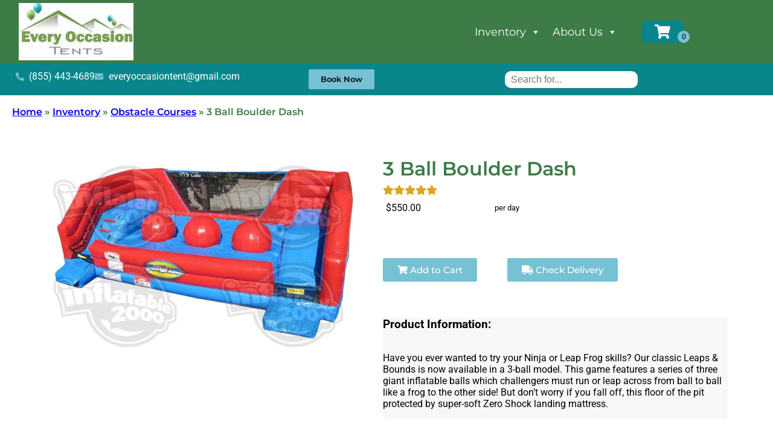

--- FILE ---
content_type: text/html; charset=utf-8
request_url: https://www.google.com/recaptcha/api2/anchor?ar=1&k=6LcSNw8eAAAAAN1cy4N20ZlzWX4YetiG7zmLXN_f&co=aHR0cHM6Ly9ldmVyeW9jY2FzaW9udGVudHMuY29tOjQ0Mw..&hl=en&type=v3&v=PoyoqOPhxBO7pBk68S4YbpHZ&size=invisible&badge=bottomright&sa=Form&anchor-ms=20000&execute-ms=30000&cb=hys7ba63kdme
body_size: 48757
content:
<!DOCTYPE HTML><html dir="ltr" lang="en"><head><meta http-equiv="Content-Type" content="text/html; charset=UTF-8">
<meta http-equiv="X-UA-Compatible" content="IE=edge">
<title>reCAPTCHA</title>
<style type="text/css">
/* cyrillic-ext */
@font-face {
  font-family: 'Roboto';
  font-style: normal;
  font-weight: 400;
  font-stretch: 100%;
  src: url(//fonts.gstatic.com/s/roboto/v48/KFO7CnqEu92Fr1ME7kSn66aGLdTylUAMa3GUBHMdazTgWw.woff2) format('woff2');
  unicode-range: U+0460-052F, U+1C80-1C8A, U+20B4, U+2DE0-2DFF, U+A640-A69F, U+FE2E-FE2F;
}
/* cyrillic */
@font-face {
  font-family: 'Roboto';
  font-style: normal;
  font-weight: 400;
  font-stretch: 100%;
  src: url(//fonts.gstatic.com/s/roboto/v48/KFO7CnqEu92Fr1ME7kSn66aGLdTylUAMa3iUBHMdazTgWw.woff2) format('woff2');
  unicode-range: U+0301, U+0400-045F, U+0490-0491, U+04B0-04B1, U+2116;
}
/* greek-ext */
@font-face {
  font-family: 'Roboto';
  font-style: normal;
  font-weight: 400;
  font-stretch: 100%;
  src: url(//fonts.gstatic.com/s/roboto/v48/KFO7CnqEu92Fr1ME7kSn66aGLdTylUAMa3CUBHMdazTgWw.woff2) format('woff2');
  unicode-range: U+1F00-1FFF;
}
/* greek */
@font-face {
  font-family: 'Roboto';
  font-style: normal;
  font-weight: 400;
  font-stretch: 100%;
  src: url(//fonts.gstatic.com/s/roboto/v48/KFO7CnqEu92Fr1ME7kSn66aGLdTylUAMa3-UBHMdazTgWw.woff2) format('woff2');
  unicode-range: U+0370-0377, U+037A-037F, U+0384-038A, U+038C, U+038E-03A1, U+03A3-03FF;
}
/* math */
@font-face {
  font-family: 'Roboto';
  font-style: normal;
  font-weight: 400;
  font-stretch: 100%;
  src: url(//fonts.gstatic.com/s/roboto/v48/KFO7CnqEu92Fr1ME7kSn66aGLdTylUAMawCUBHMdazTgWw.woff2) format('woff2');
  unicode-range: U+0302-0303, U+0305, U+0307-0308, U+0310, U+0312, U+0315, U+031A, U+0326-0327, U+032C, U+032F-0330, U+0332-0333, U+0338, U+033A, U+0346, U+034D, U+0391-03A1, U+03A3-03A9, U+03B1-03C9, U+03D1, U+03D5-03D6, U+03F0-03F1, U+03F4-03F5, U+2016-2017, U+2034-2038, U+203C, U+2040, U+2043, U+2047, U+2050, U+2057, U+205F, U+2070-2071, U+2074-208E, U+2090-209C, U+20D0-20DC, U+20E1, U+20E5-20EF, U+2100-2112, U+2114-2115, U+2117-2121, U+2123-214F, U+2190, U+2192, U+2194-21AE, U+21B0-21E5, U+21F1-21F2, U+21F4-2211, U+2213-2214, U+2216-22FF, U+2308-230B, U+2310, U+2319, U+231C-2321, U+2336-237A, U+237C, U+2395, U+239B-23B7, U+23D0, U+23DC-23E1, U+2474-2475, U+25AF, U+25B3, U+25B7, U+25BD, U+25C1, U+25CA, U+25CC, U+25FB, U+266D-266F, U+27C0-27FF, U+2900-2AFF, U+2B0E-2B11, U+2B30-2B4C, U+2BFE, U+3030, U+FF5B, U+FF5D, U+1D400-1D7FF, U+1EE00-1EEFF;
}
/* symbols */
@font-face {
  font-family: 'Roboto';
  font-style: normal;
  font-weight: 400;
  font-stretch: 100%;
  src: url(//fonts.gstatic.com/s/roboto/v48/KFO7CnqEu92Fr1ME7kSn66aGLdTylUAMaxKUBHMdazTgWw.woff2) format('woff2');
  unicode-range: U+0001-000C, U+000E-001F, U+007F-009F, U+20DD-20E0, U+20E2-20E4, U+2150-218F, U+2190, U+2192, U+2194-2199, U+21AF, U+21E6-21F0, U+21F3, U+2218-2219, U+2299, U+22C4-22C6, U+2300-243F, U+2440-244A, U+2460-24FF, U+25A0-27BF, U+2800-28FF, U+2921-2922, U+2981, U+29BF, U+29EB, U+2B00-2BFF, U+4DC0-4DFF, U+FFF9-FFFB, U+10140-1018E, U+10190-1019C, U+101A0, U+101D0-101FD, U+102E0-102FB, U+10E60-10E7E, U+1D2C0-1D2D3, U+1D2E0-1D37F, U+1F000-1F0FF, U+1F100-1F1AD, U+1F1E6-1F1FF, U+1F30D-1F30F, U+1F315, U+1F31C, U+1F31E, U+1F320-1F32C, U+1F336, U+1F378, U+1F37D, U+1F382, U+1F393-1F39F, U+1F3A7-1F3A8, U+1F3AC-1F3AF, U+1F3C2, U+1F3C4-1F3C6, U+1F3CA-1F3CE, U+1F3D4-1F3E0, U+1F3ED, U+1F3F1-1F3F3, U+1F3F5-1F3F7, U+1F408, U+1F415, U+1F41F, U+1F426, U+1F43F, U+1F441-1F442, U+1F444, U+1F446-1F449, U+1F44C-1F44E, U+1F453, U+1F46A, U+1F47D, U+1F4A3, U+1F4B0, U+1F4B3, U+1F4B9, U+1F4BB, U+1F4BF, U+1F4C8-1F4CB, U+1F4D6, U+1F4DA, U+1F4DF, U+1F4E3-1F4E6, U+1F4EA-1F4ED, U+1F4F7, U+1F4F9-1F4FB, U+1F4FD-1F4FE, U+1F503, U+1F507-1F50B, U+1F50D, U+1F512-1F513, U+1F53E-1F54A, U+1F54F-1F5FA, U+1F610, U+1F650-1F67F, U+1F687, U+1F68D, U+1F691, U+1F694, U+1F698, U+1F6AD, U+1F6B2, U+1F6B9-1F6BA, U+1F6BC, U+1F6C6-1F6CF, U+1F6D3-1F6D7, U+1F6E0-1F6EA, U+1F6F0-1F6F3, U+1F6F7-1F6FC, U+1F700-1F7FF, U+1F800-1F80B, U+1F810-1F847, U+1F850-1F859, U+1F860-1F887, U+1F890-1F8AD, U+1F8B0-1F8BB, U+1F8C0-1F8C1, U+1F900-1F90B, U+1F93B, U+1F946, U+1F984, U+1F996, U+1F9E9, U+1FA00-1FA6F, U+1FA70-1FA7C, U+1FA80-1FA89, U+1FA8F-1FAC6, U+1FACE-1FADC, U+1FADF-1FAE9, U+1FAF0-1FAF8, U+1FB00-1FBFF;
}
/* vietnamese */
@font-face {
  font-family: 'Roboto';
  font-style: normal;
  font-weight: 400;
  font-stretch: 100%;
  src: url(//fonts.gstatic.com/s/roboto/v48/KFO7CnqEu92Fr1ME7kSn66aGLdTylUAMa3OUBHMdazTgWw.woff2) format('woff2');
  unicode-range: U+0102-0103, U+0110-0111, U+0128-0129, U+0168-0169, U+01A0-01A1, U+01AF-01B0, U+0300-0301, U+0303-0304, U+0308-0309, U+0323, U+0329, U+1EA0-1EF9, U+20AB;
}
/* latin-ext */
@font-face {
  font-family: 'Roboto';
  font-style: normal;
  font-weight: 400;
  font-stretch: 100%;
  src: url(//fonts.gstatic.com/s/roboto/v48/KFO7CnqEu92Fr1ME7kSn66aGLdTylUAMa3KUBHMdazTgWw.woff2) format('woff2');
  unicode-range: U+0100-02BA, U+02BD-02C5, U+02C7-02CC, U+02CE-02D7, U+02DD-02FF, U+0304, U+0308, U+0329, U+1D00-1DBF, U+1E00-1E9F, U+1EF2-1EFF, U+2020, U+20A0-20AB, U+20AD-20C0, U+2113, U+2C60-2C7F, U+A720-A7FF;
}
/* latin */
@font-face {
  font-family: 'Roboto';
  font-style: normal;
  font-weight: 400;
  font-stretch: 100%;
  src: url(//fonts.gstatic.com/s/roboto/v48/KFO7CnqEu92Fr1ME7kSn66aGLdTylUAMa3yUBHMdazQ.woff2) format('woff2');
  unicode-range: U+0000-00FF, U+0131, U+0152-0153, U+02BB-02BC, U+02C6, U+02DA, U+02DC, U+0304, U+0308, U+0329, U+2000-206F, U+20AC, U+2122, U+2191, U+2193, U+2212, U+2215, U+FEFF, U+FFFD;
}
/* cyrillic-ext */
@font-face {
  font-family: 'Roboto';
  font-style: normal;
  font-weight: 500;
  font-stretch: 100%;
  src: url(//fonts.gstatic.com/s/roboto/v48/KFO7CnqEu92Fr1ME7kSn66aGLdTylUAMa3GUBHMdazTgWw.woff2) format('woff2');
  unicode-range: U+0460-052F, U+1C80-1C8A, U+20B4, U+2DE0-2DFF, U+A640-A69F, U+FE2E-FE2F;
}
/* cyrillic */
@font-face {
  font-family: 'Roboto';
  font-style: normal;
  font-weight: 500;
  font-stretch: 100%;
  src: url(//fonts.gstatic.com/s/roboto/v48/KFO7CnqEu92Fr1ME7kSn66aGLdTylUAMa3iUBHMdazTgWw.woff2) format('woff2');
  unicode-range: U+0301, U+0400-045F, U+0490-0491, U+04B0-04B1, U+2116;
}
/* greek-ext */
@font-face {
  font-family: 'Roboto';
  font-style: normal;
  font-weight: 500;
  font-stretch: 100%;
  src: url(//fonts.gstatic.com/s/roboto/v48/KFO7CnqEu92Fr1ME7kSn66aGLdTylUAMa3CUBHMdazTgWw.woff2) format('woff2');
  unicode-range: U+1F00-1FFF;
}
/* greek */
@font-face {
  font-family: 'Roboto';
  font-style: normal;
  font-weight: 500;
  font-stretch: 100%;
  src: url(//fonts.gstatic.com/s/roboto/v48/KFO7CnqEu92Fr1ME7kSn66aGLdTylUAMa3-UBHMdazTgWw.woff2) format('woff2');
  unicode-range: U+0370-0377, U+037A-037F, U+0384-038A, U+038C, U+038E-03A1, U+03A3-03FF;
}
/* math */
@font-face {
  font-family: 'Roboto';
  font-style: normal;
  font-weight: 500;
  font-stretch: 100%;
  src: url(//fonts.gstatic.com/s/roboto/v48/KFO7CnqEu92Fr1ME7kSn66aGLdTylUAMawCUBHMdazTgWw.woff2) format('woff2');
  unicode-range: U+0302-0303, U+0305, U+0307-0308, U+0310, U+0312, U+0315, U+031A, U+0326-0327, U+032C, U+032F-0330, U+0332-0333, U+0338, U+033A, U+0346, U+034D, U+0391-03A1, U+03A3-03A9, U+03B1-03C9, U+03D1, U+03D5-03D6, U+03F0-03F1, U+03F4-03F5, U+2016-2017, U+2034-2038, U+203C, U+2040, U+2043, U+2047, U+2050, U+2057, U+205F, U+2070-2071, U+2074-208E, U+2090-209C, U+20D0-20DC, U+20E1, U+20E5-20EF, U+2100-2112, U+2114-2115, U+2117-2121, U+2123-214F, U+2190, U+2192, U+2194-21AE, U+21B0-21E5, U+21F1-21F2, U+21F4-2211, U+2213-2214, U+2216-22FF, U+2308-230B, U+2310, U+2319, U+231C-2321, U+2336-237A, U+237C, U+2395, U+239B-23B7, U+23D0, U+23DC-23E1, U+2474-2475, U+25AF, U+25B3, U+25B7, U+25BD, U+25C1, U+25CA, U+25CC, U+25FB, U+266D-266F, U+27C0-27FF, U+2900-2AFF, U+2B0E-2B11, U+2B30-2B4C, U+2BFE, U+3030, U+FF5B, U+FF5D, U+1D400-1D7FF, U+1EE00-1EEFF;
}
/* symbols */
@font-face {
  font-family: 'Roboto';
  font-style: normal;
  font-weight: 500;
  font-stretch: 100%;
  src: url(//fonts.gstatic.com/s/roboto/v48/KFO7CnqEu92Fr1ME7kSn66aGLdTylUAMaxKUBHMdazTgWw.woff2) format('woff2');
  unicode-range: U+0001-000C, U+000E-001F, U+007F-009F, U+20DD-20E0, U+20E2-20E4, U+2150-218F, U+2190, U+2192, U+2194-2199, U+21AF, U+21E6-21F0, U+21F3, U+2218-2219, U+2299, U+22C4-22C6, U+2300-243F, U+2440-244A, U+2460-24FF, U+25A0-27BF, U+2800-28FF, U+2921-2922, U+2981, U+29BF, U+29EB, U+2B00-2BFF, U+4DC0-4DFF, U+FFF9-FFFB, U+10140-1018E, U+10190-1019C, U+101A0, U+101D0-101FD, U+102E0-102FB, U+10E60-10E7E, U+1D2C0-1D2D3, U+1D2E0-1D37F, U+1F000-1F0FF, U+1F100-1F1AD, U+1F1E6-1F1FF, U+1F30D-1F30F, U+1F315, U+1F31C, U+1F31E, U+1F320-1F32C, U+1F336, U+1F378, U+1F37D, U+1F382, U+1F393-1F39F, U+1F3A7-1F3A8, U+1F3AC-1F3AF, U+1F3C2, U+1F3C4-1F3C6, U+1F3CA-1F3CE, U+1F3D4-1F3E0, U+1F3ED, U+1F3F1-1F3F3, U+1F3F5-1F3F7, U+1F408, U+1F415, U+1F41F, U+1F426, U+1F43F, U+1F441-1F442, U+1F444, U+1F446-1F449, U+1F44C-1F44E, U+1F453, U+1F46A, U+1F47D, U+1F4A3, U+1F4B0, U+1F4B3, U+1F4B9, U+1F4BB, U+1F4BF, U+1F4C8-1F4CB, U+1F4D6, U+1F4DA, U+1F4DF, U+1F4E3-1F4E6, U+1F4EA-1F4ED, U+1F4F7, U+1F4F9-1F4FB, U+1F4FD-1F4FE, U+1F503, U+1F507-1F50B, U+1F50D, U+1F512-1F513, U+1F53E-1F54A, U+1F54F-1F5FA, U+1F610, U+1F650-1F67F, U+1F687, U+1F68D, U+1F691, U+1F694, U+1F698, U+1F6AD, U+1F6B2, U+1F6B9-1F6BA, U+1F6BC, U+1F6C6-1F6CF, U+1F6D3-1F6D7, U+1F6E0-1F6EA, U+1F6F0-1F6F3, U+1F6F7-1F6FC, U+1F700-1F7FF, U+1F800-1F80B, U+1F810-1F847, U+1F850-1F859, U+1F860-1F887, U+1F890-1F8AD, U+1F8B0-1F8BB, U+1F8C0-1F8C1, U+1F900-1F90B, U+1F93B, U+1F946, U+1F984, U+1F996, U+1F9E9, U+1FA00-1FA6F, U+1FA70-1FA7C, U+1FA80-1FA89, U+1FA8F-1FAC6, U+1FACE-1FADC, U+1FADF-1FAE9, U+1FAF0-1FAF8, U+1FB00-1FBFF;
}
/* vietnamese */
@font-face {
  font-family: 'Roboto';
  font-style: normal;
  font-weight: 500;
  font-stretch: 100%;
  src: url(//fonts.gstatic.com/s/roboto/v48/KFO7CnqEu92Fr1ME7kSn66aGLdTylUAMa3OUBHMdazTgWw.woff2) format('woff2');
  unicode-range: U+0102-0103, U+0110-0111, U+0128-0129, U+0168-0169, U+01A0-01A1, U+01AF-01B0, U+0300-0301, U+0303-0304, U+0308-0309, U+0323, U+0329, U+1EA0-1EF9, U+20AB;
}
/* latin-ext */
@font-face {
  font-family: 'Roboto';
  font-style: normal;
  font-weight: 500;
  font-stretch: 100%;
  src: url(//fonts.gstatic.com/s/roboto/v48/KFO7CnqEu92Fr1ME7kSn66aGLdTylUAMa3KUBHMdazTgWw.woff2) format('woff2');
  unicode-range: U+0100-02BA, U+02BD-02C5, U+02C7-02CC, U+02CE-02D7, U+02DD-02FF, U+0304, U+0308, U+0329, U+1D00-1DBF, U+1E00-1E9F, U+1EF2-1EFF, U+2020, U+20A0-20AB, U+20AD-20C0, U+2113, U+2C60-2C7F, U+A720-A7FF;
}
/* latin */
@font-face {
  font-family: 'Roboto';
  font-style: normal;
  font-weight: 500;
  font-stretch: 100%;
  src: url(//fonts.gstatic.com/s/roboto/v48/KFO7CnqEu92Fr1ME7kSn66aGLdTylUAMa3yUBHMdazQ.woff2) format('woff2');
  unicode-range: U+0000-00FF, U+0131, U+0152-0153, U+02BB-02BC, U+02C6, U+02DA, U+02DC, U+0304, U+0308, U+0329, U+2000-206F, U+20AC, U+2122, U+2191, U+2193, U+2212, U+2215, U+FEFF, U+FFFD;
}
/* cyrillic-ext */
@font-face {
  font-family: 'Roboto';
  font-style: normal;
  font-weight: 900;
  font-stretch: 100%;
  src: url(//fonts.gstatic.com/s/roboto/v48/KFO7CnqEu92Fr1ME7kSn66aGLdTylUAMa3GUBHMdazTgWw.woff2) format('woff2');
  unicode-range: U+0460-052F, U+1C80-1C8A, U+20B4, U+2DE0-2DFF, U+A640-A69F, U+FE2E-FE2F;
}
/* cyrillic */
@font-face {
  font-family: 'Roboto';
  font-style: normal;
  font-weight: 900;
  font-stretch: 100%;
  src: url(//fonts.gstatic.com/s/roboto/v48/KFO7CnqEu92Fr1ME7kSn66aGLdTylUAMa3iUBHMdazTgWw.woff2) format('woff2');
  unicode-range: U+0301, U+0400-045F, U+0490-0491, U+04B0-04B1, U+2116;
}
/* greek-ext */
@font-face {
  font-family: 'Roboto';
  font-style: normal;
  font-weight: 900;
  font-stretch: 100%;
  src: url(//fonts.gstatic.com/s/roboto/v48/KFO7CnqEu92Fr1ME7kSn66aGLdTylUAMa3CUBHMdazTgWw.woff2) format('woff2');
  unicode-range: U+1F00-1FFF;
}
/* greek */
@font-face {
  font-family: 'Roboto';
  font-style: normal;
  font-weight: 900;
  font-stretch: 100%;
  src: url(//fonts.gstatic.com/s/roboto/v48/KFO7CnqEu92Fr1ME7kSn66aGLdTylUAMa3-UBHMdazTgWw.woff2) format('woff2');
  unicode-range: U+0370-0377, U+037A-037F, U+0384-038A, U+038C, U+038E-03A1, U+03A3-03FF;
}
/* math */
@font-face {
  font-family: 'Roboto';
  font-style: normal;
  font-weight: 900;
  font-stretch: 100%;
  src: url(//fonts.gstatic.com/s/roboto/v48/KFO7CnqEu92Fr1ME7kSn66aGLdTylUAMawCUBHMdazTgWw.woff2) format('woff2');
  unicode-range: U+0302-0303, U+0305, U+0307-0308, U+0310, U+0312, U+0315, U+031A, U+0326-0327, U+032C, U+032F-0330, U+0332-0333, U+0338, U+033A, U+0346, U+034D, U+0391-03A1, U+03A3-03A9, U+03B1-03C9, U+03D1, U+03D5-03D6, U+03F0-03F1, U+03F4-03F5, U+2016-2017, U+2034-2038, U+203C, U+2040, U+2043, U+2047, U+2050, U+2057, U+205F, U+2070-2071, U+2074-208E, U+2090-209C, U+20D0-20DC, U+20E1, U+20E5-20EF, U+2100-2112, U+2114-2115, U+2117-2121, U+2123-214F, U+2190, U+2192, U+2194-21AE, U+21B0-21E5, U+21F1-21F2, U+21F4-2211, U+2213-2214, U+2216-22FF, U+2308-230B, U+2310, U+2319, U+231C-2321, U+2336-237A, U+237C, U+2395, U+239B-23B7, U+23D0, U+23DC-23E1, U+2474-2475, U+25AF, U+25B3, U+25B7, U+25BD, U+25C1, U+25CA, U+25CC, U+25FB, U+266D-266F, U+27C0-27FF, U+2900-2AFF, U+2B0E-2B11, U+2B30-2B4C, U+2BFE, U+3030, U+FF5B, U+FF5D, U+1D400-1D7FF, U+1EE00-1EEFF;
}
/* symbols */
@font-face {
  font-family: 'Roboto';
  font-style: normal;
  font-weight: 900;
  font-stretch: 100%;
  src: url(//fonts.gstatic.com/s/roboto/v48/KFO7CnqEu92Fr1ME7kSn66aGLdTylUAMaxKUBHMdazTgWw.woff2) format('woff2');
  unicode-range: U+0001-000C, U+000E-001F, U+007F-009F, U+20DD-20E0, U+20E2-20E4, U+2150-218F, U+2190, U+2192, U+2194-2199, U+21AF, U+21E6-21F0, U+21F3, U+2218-2219, U+2299, U+22C4-22C6, U+2300-243F, U+2440-244A, U+2460-24FF, U+25A0-27BF, U+2800-28FF, U+2921-2922, U+2981, U+29BF, U+29EB, U+2B00-2BFF, U+4DC0-4DFF, U+FFF9-FFFB, U+10140-1018E, U+10190-1019C, U+101A0, U+101D0-101FD, U+102E0-102FB, U+10E60-10E7E, U+1D2C0-1D2D3, U+1D2E0-1D37F, U+1F000-1F0FF, U+1F100-1F1AD, U+1F1E6-1F1FF, U+1F30D-1F30F, U+1F315, U+1F31C, U+1F31E, U+1F320-1F32C, U+1F336, U+1F378, U+1F37D, U+1F382, U+1F393-1F39F, U+1F3A7-1F3A8, U+1F3AC-1F3AF, U+1F3C2, U+1F3C4-1F3C6, U+1F3CA-1F3CE, U+1F3D4-1F3E0, U+1F3ED, U+1F3F1-1F3F3, U+1F3F5-1F3F7, U+1F408, U+1F415, U+1F41F, U+1F426, U+1F43F, U+1F441-1F442, U+1F444, U+1F446-1F449, U+1F44C-1F44E, U+1F453, U+1F46A, U+1F47D, U+1F4A3, U+1F4B0, U+1F4B3, U+1F4B9, U+1F4BB, U+1F4BF, U+1F4C8-1F4CB, U+1F4D6, U+1F4DA, U+1F4DF, U+1F4E3-1F4E6, U+1F4EA-1F4ED, U+1F4F7, U+1F4F9-1F4FB, U+1F4FD-1F4FE, U+1F503, U+1F507-1F50B, U+1F50D, U+1F512-1F513, U+1F53E-1F54A, U+1F54F-1F5FA, U+1F610, U+1F650-1F67F, U+1F687, U+1F68D, U+1F691, U+1F694, U+1F698, U+1F6AD, U+1F6B2, U+1F6B9-1F6BA, U+1F6BC, U+1F6C6-1F6CF, U+1F6D3-1F6D7, U+1F6E0-1F6EA, U+1F6F0-1F6F3, U+1F6F7-1F6FC, U+1F700-1F7FF, U+1F800-1F80B, U+1F810-1F847, U+1F850-1F859, U+1F860-1F887, U+1F890-1F8AD, U+1F8B0-1F8BB, U+1F8C0-1F8C1, U+1F900-1F90B, U+1F93B, U+1F946, U+1F984, U+1F996, U+1F9E9, U+1FA00-1FA6F, U+1FA70-1FA7C, U+1FA80-1FA89, U+1FA8F-1FAC6, U+1FACE-1FADC, U+1FADF-1FAE9, U+1FAF0-1FAF8, U+1FB00-1FBFF;
}
/* vietnamese */
@font-face {
  font-family: 'Roboto';
  font-style: normal;
  font-weight: 900;
  font-stretch: 100%;
  src: url(//fonts.gstatic.com/s/roboto/v48/KFO7CnqEu92Fr1ME7kSn66aGLdTylUAMa3OUBHMdazTgWw.woff2) format('woff2');
  unicode-range: U+0102-0103, U+0110-0111, U+0128-0129, U+0168-0169, U+01A0-01A1, U+01AF-01B0, U+0300-0301, U+0303-0304, U+0308-0309, U+0323, U+0329, U+1EA0-1EF9, U+20AB;
}
/* latin-ext */
@font-face {
  font-family: 'Roboto';
  font-style: normal;
  font-weight: 900;
  font-stretch: 100%;
  src: url(//fonts.gstatic.com/s/roboto/v48/KFO7CnqEu92Fr1ME7kSn66aGLdTylUAMa3KUBHMdazTgWw.woff2) format('woff2');
  unicode-range: U+0100-02BA, U+02BD-02C5, U+02C7-02CC, U+02CE-02D7, U+02DD-02FF, U+0304, U+0308, U+0329, U+1D00-1DBF, U+1E00-1E9F, U+1EF2-1EFF, U+2020, U+20A0-20AB, U+20AD-20C0, U+2113, U+2C60-2C7F, U+A720-A7FF;
}
/* latin */
@font-face {
  font-family: 'Roboto';
  font-style: normal;
  font-weight: 900;
  font-stretch: 100%;
  src: url(//fonts.gstatic.com/s/roboto/v48/KFO7CnqEu92Fr1ME7kSn66aGLdTylUAMa3yUBHMdazQ.woff2) format('woff2');
  unicode-range: U+0000-00FF, U+0131, U+0152-0153, U+02BB-02BC, U+02C6, U+02DA, U+02DC, U+0304, U+0308, U+0329, U+2000-206F, U+20AC, U+2122, U+2191, U+2193, U+2212, U+2215, U+FEFF, U+FFFD;
}

</style>
<link rel="stylesheet" type="text/css" href="https://www.gstatic.com/recaptcha/releases/PoyoqOPhxBO7pBk68S4YbpHZ/styles__ltr.css">
<script nonce="jvMqLU8uveg0aEZjvHJiQw" type="text/javascript">window['__recaptcha_api'] = 'https://www.google.com/recaptcha/api2/';</script>
<script type="text/javascript" src="https://www.gstatic.com/recaptcha/releases/PoyoqOPhxBO7pBk68S4YbpHZ/recaptcha__en.js" nonce="jvMqLU8uveg0aEZjvHJiQw">
      
    </script></head>
<body><div id="rc-anchor-alert" class="rc-anchor-alert"></div>
<input type="hidden" id="recaptcha-token" value="[base64]">
<script type="text/javascript" nonce="jvMqLU8uveg0aEZjvHJiQw">
      recaptcha.anchor.Main.init("[\x22ainput\x22,[\x22bgdata\x22,\x22\x22,\[base64]/[base64]/MjU1Ong/[base64]/[base64]/[base64]/[base64]/[base64]/[base64]/[base64]/[base64]/[base64]/[base64]/[base64]/[base64]/[base64]/[base64]/[base64]\\u003d\x22,\[base64]\x22,\x22wrzCk8KwwpjDuRtKw68cw7fCg8K2wrImcMO/w6fCkCvCnWTDjsKsw6VTZsKXwqgtw7bDksKUwqnCnhTCsjAtNcOQwqZRSMKIMsKvVjtIfGxzw7fDgcK0QXAMS8OvwqsPw4oww7QGJj54fi0APMKedMOHwo/DgsKdwp/CinXDpcOXKsKNH8KxIMKXw5LDicKiw6zCoT7CtAo7NXZ+Sl/[base64]/wpEgw51nbSRWeXfDgnTDi8OvdidlwqovXAfCtmAmVMKCCcO2w7rCmgbCoMK8wqHCq8OjcsOtbiXCkiNbw63DjGzDk8OEw48YwovDpcKzNATDrxoPwqbDsS5DRA3DosOBwq0cw43DkBpeLMK/w7R2wrvDsMKYw7vDu08yw5fCo8K2wphrwrRsEsO6w7/CpMKkIsOdMsKYwr7CrcKzw7NHw5TCrcKHw498SsKmecOxDsOXw6rCj2PCj8OPJATDgk/Cum07wpzCnMKbJ8OnwoU1wrwqMlc4wo4VM8Kmw5AdBGk3wpEXwoPDk0jCosKBCmw5w6PCtzpYJ8Owwq/Du8OwwqTCtEbDrsKBTAZFwqnDnVZtIsO6wrdAwpXCs8ONw6N8w4dRwqfCsURpRivCmcOhKhZEw6vCnsKuLyVEwq7CvGDCjh4OChDCr3wwOQrCrU/ClideIX3CjsOsw73CpQrCqEwkG8O2w5YAFcOUwrEWw4PCkMOhJhFTwpjCh1/CjynDsHTCnwkqUcOdDcOLwqsqw7vDgg54wqbClMKQw5bCjzvCvgJ/LgrClsOzw4IYM2ROE8KJw4LDpCXDhA5bZQnDl8Ksw4LChMOaeMOMw6fCqDkzw5BiUmMjGnrDkMOme8KSw75Uw6DCohfDkVzDg1hYRcKWWXkGUkBxdcKnNcOyw6zCsDvCisK4w45fwobDoTrDjsObYsO1HcOAClhcflcvw6A5ZlbCtMK/aGgsw4TDpVZfSMOOVVHDhjDDgHcjAsOXISLDvMOywobCklURwpPDjwByI8OBIk09UFDCisKywrZwfSzDnMOPwpjChcKrw5sxwpXDq8O7w7DDjXPDlcKLw67DiQrCkMKrw6HDhcOeAknDksKYCcOKwr8yWMK+PcOFDMKAN1YVwr0ERcOvHl/[base64]/CiwZDeBlUw43Cp8OnKsOxeUrCgn93woFCJ27CmMOww6d/TQh1PMK5wr87QMKnFMKNwqRuw791RybCuwp6w5zDt8KBB1YXw44nwoMbYsKEw5DCuV3DssOGVsOKwr3CmSAsIBfDpsOAwo/[base64]/Duj/[base64]/DpcK6wpFJw4rDhcOmwpLCpXBIal0Ywo0qwrjCqDkew6QVw6Uqw5rDrcOaUsKicsOPwq/CmMKzwqjCmFZhw57Cj8OVdCIMG8KUDgLDlw/[base64]/[base64]/RHXCjzUDBQbDuxLCuMOwwpLDvsO7CkbCkygXwqnDpjlFw7HCtsKhwr06wpHCuicLUgzDrMKlw6JTDcKcw7DDpnXCusOXXE/DslArwr3DscKww6EIw4U/asKBVmpRdMORwpVQRMKab8K5wpvDvMOLw6nDgkxqGsOWMsKccCXCsDlMwoYRwoMzb8OqwrLCri/ChElEQ8KNYcKDwq5IJGwcX3p1AsOHwofCjirCicKdwrHCv3MNOyVsX01FwqYVw5LDsyoqw5XCtkvCs0vDl8KaH8OmS8KkwphrWwPDrMKpEXbDkMKAwpzDiE/DsFwXwo7DvCgKwoPDhynDlcOuw6ZwworDhcOyw6Nowr5Xwol7w6o1KcKTTsO2B0HDo8KWMUEoUcKTw44ww4PDpGfCrDxGw7vCh8OdwqZlJcKFMWPCt8ORO8OfRgzCigfDiMKJDH1dJjzCgsOBZ2/DgcKGwobDglHDoT3DjMOAwpQ1LWIXIsO7Yg9Dw5c+w5lmV8Kcw5pif1DDpsO2w5zDmcKcXcObwqdDfFbClE3Cs8KYV8OUw5LDosKkwqHClsO8wrDDtUI7wpoOWkHCnT12XHDDthTCt8K9w4jDj1sTwpBawowFwoQxS8KUR8O9Ng/Dq8Orw41OCzBcX8OfBhAjZ8K6woFBc8OOfcKGK8KaT17CnXBibMK3w5dZw57DjMOvwq7ChsK9EGV3wo19bsKywovDl8KVcsKhBMKlwqF8woNXw5nCpQHCocKpCF0WbFrDimvCjXUraGV7aXnDjB/DnFLDjMKFdQgce8KMwqjDq0nDnRHDuMKJwr/CvcOFw40Xw59pGkTDkXbCmhTDsCPDsgHDgcO/O8KvWcKPw7/Dk2Y3EG3CpsOMwp5zw6RVZyLCsARjGAlUw4pEFwBgw4chw7vDrcOUwolHQMKIwqteKFFQe0/DtcKMKsKRa8ODWDlPwpRCDsKXWDpFw6I2wpBBw63DocOUwoYJbx3Cu8Kjw4rDiCNBElNaX8KgFFzDlMKCwqp2esKCW0AMFMOiScOlwoA+GnE5ScO2S3LDq1nChcKFw5nCnMOce8Ohw4cVw7nDosKwJx/CrMKOWsOtQTZ+fMOTKlfCgTYew5/Dow/[base64]/DvjpxwqLCncKmIVdxOTUVEsOzHnnDly44GE1RRmHDuxPCmcORBFcfw4hHIsOvBsOPWcOLwqIywqfCu0cGJ1vChgVDDhBgw4d/fAbCucOtCUPCvHJCwot1BzYUw6vDkcOfw53DlsOiw4Bow4jCvC1vwrbDtcOww47CvsO/R1JBRcOxGinCocKDPsK0CgTDgQ5uw6DCvMOWw4PDicKLw7AufMOFAhLDqsOvw7gsw6vDsk3Dr8OsQMOlD8O4W8KQcWRXw7pkLsOrAGXDnMOufhzCgD/[base64]/[base64]/w4hAVcOGw7/Di8OfwqXDs8O5PU3Dg1gDDAjDoRZJRThAZsOhw5V4UMOqQcKtccOiw708SMKdwp0QN8K7csKBXUMiw5XCt8KqbsO4cwkUWMOiScOzwp7CsRchSAZAw6Rywq3DlsKcw6cpCsOEMMO/w45uw5jDgcOawp0jcsKIdMOpOV7CmsKWw7Mcw4tdOlB8YMOjw740w4EJwqQMbcKfwowmwqoYB8O5PMOyw4U1wpbCk1jCq8K+w7jDscOhOi4af8ObZRnDq8Kww6RBwqrClcKpMMKGwp/[base64]/[base64]/Dhg9nw7HClgUEKh7CrTsfecKVw7/Dm1hHNcObcX0ZFMOpACg3w57Cq8KVEjnDo8O6wqvDmkomwqPDrMKpw4o5w63CvcOzZsOVHAVKwpHCuQ/[base64]/[base64]/CosOrYcOHDMO0HCbDo1A4w6tdw6/ChMKtH8KHw4nDtk18wr3CsMKRwq9DQBPCrMOOb8Kcw7jCvFHCnxsxw58Cwp8cw51DHRjCrFk8wp/Dq8KtUMKEFkLCtsKCwoMLw57DjyQYwrFVGibCqHPCgxJEw5oZwp9/w55pQ0fClMKWw4EXYjxoW380QHYxSMOuVio3w7BVw5jCjMO1wqFCEFtSw7opISB2w4jDpsOpOELCiFd6EsKzSG0pecOuw7zDvMOJwrwtBMKYdHYxOsKbZ8KFwqAdUsKZazbCpMKrwpbDp8OMH8O1ZQDDhcO5w7nChDfDncORw75zw6oMwoXDosK/w6ANKAsTH8KZwosHw7/CklMhwq95E8O5w70OwocsGMOpesKdw5LCoMKlYMKUwo0Qw7zDtcKGBRYSEcK8EDXCt8OQwoF4w6Zhwo8bwr7DjMOSV8Kvw4TCmcKfwr1ibUnDqcKpw5HCrcKOMC9Dw4jDgcKMC3nCiMO9woLDrcOLw4bChMORw6saw6vCm8KsVMK3asKYGFDDkV/ClMO4ZRXDiMKVwpbCqcO3SFYzbiIGw75FwqUVw6lkwo1zJBfCkmDDvBbCskIdXcOzAgZhw5Igw4bCjm/CosKtwrc7bsK5FH/DuDPCoMOFTWzCnjzCrQNtGsOKQH97Y0rDhsKGw5ouwr1sX8O0w73Ci0TCmsOZw4dzwoLCs2DDvgQwaB/CjF5JVMKzEsOlPsOEfsK3CMOVejnDicK+E8Krw5fDsMKnDsKVw5VUCkjCuyrDryXCr8OHw7tPEU7CnQTCp1lowotqw7ZdwrZYYHZgwqQyKMOww5RdwrBRBFzCkcOgw6rDhcO7wpFCZQTDvSQOAsOIZsOcw4xdworCv8KGLMO5w5HCtlrDuy/Dv3jCnEPCs8K/[base64]/H8K4Fm9NYsKTV8Oww77DvMKfTsKEwqrDr8KlbsOfw6VbwpbDkMKXw7RlF2PCvsKmw4hQdsOfVyvDr8O1K1vCtxELKsOEEFzCqgs0OMKnD8K9T8OwfW1nAiE+w6/CjkcSwoo7FMOLw7PCksOhw5lIw5N3wqfCtMKeecO5wp02SCzDncKsKMOywokDwo4Bw4nDtMOhwpQUwpDDhcK4w6Ntw4/CucKxwp7CusKQw7VbJHPDl8OFJMOfwpHDqmFBwovDpW14w6khw50RLcKtwrEnw7Fwwq7CphFcwqrCvMOfbEjCiRkXAhoKw6lKKcKhXS8gw41fw5bDu8OgKsKHU8O+fEPDq8K0YQLCvMK+O0cdGcO/wo7Ctg/DpVATBcKkV0HCr8KQeRI5ZMKdw6zDosODLWFXwobDhz/[base64]/Cl8K5QkI7VlIDw4Qgw6N4w7LDqMKEemvCvcKnwqtxNj17w6ZTw4fChMOaw4UyBsOywqHDmzvDlj1jKMOCwqJILcKDbmXDrsKKwqBzwozCjMK/[base64]/[base64]/[base64]/DssOhThhMw4jCnsKcw4sCfMOcViwsw6smcETDsMOIw6pdU8K5bQV3wqTChklgVlVWPsOJwoLDg1Nvw7MPQsOuOMORwqXCnnDCsjbDh8O6RMOHEwTCg8K4w67DuXMqw5Fbw4lEdcKgwos7fC/ClXA4bAFEbsK/wpvCpHpsFgZMwo/Cr8K0DsO2wpDDuyLDp1rCs8KXwpUYeGhqw7UKScK5bsO6wo3DjVARWcKUwr9FYcOAwoXDrhHDg1/CrnYhU8Ofw6M6w45ZwpFbcF3DqcO2DXdyDMObTjkIw740DnrCo8KHwp06VcOmwrA3w5jDh8Kbw6AZw7zCqXrCpcOawr8xw6bCjsKXwrRgwpwiQMK8FMK1MTRywpPDvsOpw7rDglzDvi40wrTDsEU0OMO4MV0pw7MtwoJxOUrDp09wwr1fw7nCrMKowp/Cl1tDEcKXw7/CjcKsF8OcM8OXwq40wprCvcOWTcOWZcOzQMKGchjCn05Rw7TDmsKdw6fDnGXCgcKjwrxzFC/[base64]/WcOtwonDjsKCTsOPwp3DoMOwe8O2w7zDvMKdPzTDowDDj13DoTdWdw0awqbDiw/[base64]/WsO7w6cgecKHwqjCp8K9wqk4AUrDvsOkG0J3KsOXa8OrDCXChjbDlcKHwq0iM2jDgzs/[base64]/Cvz0zwobDusO9wqNfwpcOA8O/[base64]/w4/DocKIPSBhTELClF4jwpTCuA0MI8KmAsKJw7LDscOHwpXDocOFwrcbc8OLwobCncKNAcKmw4IYK8Kmw7rChMKTWcK7DFLCpDvDtsKyw4BAIh4MIsK2woHCoMKnwpgOw59Hw5s5wq9ewoUVw7EJBsK2LVs/wrTCnsOzworCu8K4YR4rw4/CrMORw6RlcCXCi8OIwrkVdsKGWwh6F8KGHQZmwp5zLMKoCwFRWcKTwrAHEcKYdE7Cgmkmw4tFwrPDq8Kiw5jCvX3CnMKFHsKAw6DCjcKJRHbDl8KuwqjDigPDqyZAw6DDmFBcw4JEMWzChsKVwoXCn1LCizbCtMKowq95wr08w4QSwoAQwr3CgW8/BsOOMcO0wqbConhCw4p/[base64]/w4nDpsOWTkTDjBNxwqXCjiw/LmgtL8KrVsKwb1Ryw4jDhnpHw7TCoyRAG8OOdiHDsMK5w5QAwoEIwo4vw6vDhcOaw7zDgxPChkY9wqxtZsO7EGzDn8ONbMO3DQXCnzQEw5/CgWrCosO9w6bCpgNPBCvCucKBw6hWX8OTwqF6woHDgxzDnSUMw4I7w6giwrHCvAV9w6gIGMKNfDJ1Wj/DnMOUZRjChMO0wr5uwrsuw5jCg8OFw5VrXsOuw6c5WTnDqcKyw7Iqw50tbMOsw4tcI8O/woDCg3rDrlHCq8OHwoVcUl8Rw4spcsKBb1kjwpEDHsKwwq3CsWFmKMKTRcKoW8KmF8O2OAbDu3LDsMKAKsKON1hFw75/[base64]/CucKHw7hJwqkpSTrDpQsDDDXDnMObFMKmPMKRw67DrhYCJMOuwqQHw47ChVwBSsO1w6k0wqHDjcKcw44BwqUIA1F/[base64]/CqsK5T2DDq8K7wp/CnS3DvsKrwqfDnzs3ZT4Hw4rCosOvMms2w4NZFAwqHT7DvgQ5wqvChsOzHlgbXjA/w47Cv1PCowDCrMODw7HDvhEXw75qw7RGcsOXw6fDtEVLwocoLkdsw7wSD8OieSHDjTVkw5NAw6XDjXZkH04Gwr5ZU8OJMWkAHsK9WcOuM3VDwr7DvcKVwp0rOkXCqxHCg2TDl1V4MB/[base64]/w43DpErDrjPDpB7CiEU2JTtTdcOWwoXDgCRDeMOww4VawrzDjsOMw6xcwpxvFcOPZcK8NDLCh8Kzw7FNA8K7w7NlwoTChgDDvsOWJD7DpxBzPhHCmsOnO8K9w74xw5/Ci8O7w6DCm8KMM8O0woJww5bCkC7Dr8OgwpDDkMKGwopBwqFBSXlQw7MBeMO3CsOZwogyw4rCncOPwr89GS/DnMOcw4fCp13DssKZNMKIw7PDp8O4w7PDlsKHw6HDgxAbJBoZK8OtMg3DuALDjV0kdAMnQsOgwobDssKpZcOtw74TVsOGHsKJw7pwwoMPOMOSw7cow5vDv0NzY24/wrDCvWjDm8O0O2/Cv8Kxwr4wwozCjADDmUAkw40RD8K0wro4wognDmnCnMKNw7Ytwp7DkB7ChTBQBEfDtMOIbQAwwqUhwqtSTTXDmw/DhsKbw6UEw53Dh18hw4VzwoEaN3nCgcKnwqMGwppIwpVnw5NFw5J6w68BMgEkwprCmgLDt8Kbwr3DoFACBsKmw4/Dp8KxMFZJCDLCk8KVSSnDvcOzMsOxwqvCgkF2A8KzwoEkAsK7w6BeScKGV8KYXzFwwqvDjMObwqDChUxzwpVawqDDjwbDs8KcfkBvw4FXw6hGGgHDgsOocmjDlTYJwq1tw74GasO3TSwYw6/Cr8KpLMKTw4tGwopscDBefzrDsnl0BMO3RW/DlsOWQcODVk83EMOCCcOfw4zDhzDDvsOLwrgpw5B4IkNsw77CrigVVMOUwqsZwrHCjsKUUUAxw4jDl2xjwrTCpQN1ImjDqXHDo8O1dUZRw7LDo8Oww70LwrHDu3/CpFPCoH7CoVEoJDvDk8Krw7AJOsKDFDdgw7MQw7c/[base64]/Co1DCgUfDpTIxwrdbw4PDucKvwovCq8KywqbDrxTCssKwJhPDusOoDcOkwpF+SMOTcMO5w4ssw7Q2Lx3Drw3DilcvQcKmLF3CrCHDjHYCRChxw5INw5JRwo4Rw7PCv07Dl8KPw6I0fcKXfVnCiAhWw7/DjsOce0RUd8OMMcOtalXDnsKBPC1pw7EaNsKRYcK3PFdhK8OUw6bDj1pUwpApwrzDkijClD3CsBQCTXHCo8Oywp/CqMKoaF7CrsOsThQEHnwlw7bCtsKoYMK3PjPCqsOJGClDRgY9w6QZXcKlwrLCvMKEwq9JXcOwPlUKwrHCojodWsOlwqLCjHknTTxAw7PDnsOUEsOdwqnCiQ5XRsKeQFzDswvCqU4fw4klEMOqAsOpw6fCvD/Dh1kDMMOGwq9jdsOsw6bDvsKawqNkKT8OwoDCqMOoYw5weCTCgQkjUMOHasKiLF1Iw6/DvgLDpsKFfMONXMKkZMOpF8KiMcK4wq11woxOCCXDpAQ0N2HDqQvDrggPwpYTHCB2awIFMlTCkMK4QsOqLsKcw7fDvifCgAbDvMODwonDmnlJw4/[base64]/[base64]/DuDDCrMOzw6I8w59BAsOpw7rDgVXCosOKwoVfw7/DtcOJw5bChAjDtsKjw5Mwa8OMMQjCl8OSwp8kUWJpw6MeTcOqwrDCkH3DrMOKw6HCuz7CgcOQYXrDrmjCnR/CuwtvPsKkeMK/esKoDMKWw5p2bsKnVmdMwq9+GMKkw7DDpBYIH05zVVMmw5bDmMKWw6d0WMOLMDcyVgFyUsKTIHN+HiVlKVBNwpQcaMObw4wWwoXCm8OQwqx8QjxpOsKSw4pZwoXDrsO0YcO/QcOnw7PCscKbLXQswoTCvsKhKsKeOMKgwpDDhcOmw5hiFH0uXsKveTtdYkJ2w5zDq8OrdUpsUX5wL8KvwrBOw6tuw7Iywr09w4vCk1ooJcOjw7gfdMOkwo/DriAew6nDrHzCk8KiZx3CssOADxAlw6hWw7FTw5Fif8KQe8KoA3vCh8OfPcKoQwQdUMOJwoIXw4YGAcK5TCE/woDCkG0MXcKzNwvDtULDucKaw7TCknxgPMKbAMKBBzHDhMOQGTvCpsKBf1bCk8OXYUzDjMKeDwTCqS/Duz/[base64]/DhyEvworDtcO5w5xhwoXDt8K8w5lITcO4wqTCpTc/MsOhAsOHIV4aw6BSCDTDl8KgP8KKw4cWMsK9SHjDiVfCpMKewo3CncK0wpJdGcKBfcKOwo/[base64]/[base64]/CicKQIcOywojDkMKdwpZ3R8KcbDJow6/CicOPwq3CvCQIIBtlGsKRBWHCjcKRbDnDkMKSw4HDgsKhw5rCg8O3ScOWw5bDnMOqR8KZdcKiwqkUJnnCoGVPRMKAw4LCkcKoVcOqe8O5w4UYJFrDpzjDsDNkAidwaA5iJXslw7Efw5skwrjChMKRA8K0w7rDm0BGM28BdsK3bwrDiMOww4jDosKUKl/[base64]/[base64]/Crk1AK8KfcMOMWzLCksO8wpJwX0TCrUJ3f8OEwrLCm8OIQsO+YsK/bsOtw6vCjRLDmwLDk8OzbcK7wqMhwpbChR5gQHPDoQzDomZRUmY9woPDgXnCrcOnLmbDhMKkesKTD8KJR17CpsKewpLDtsKuKxzChHHDvHA2w7rCosKRwoPCt8K/wrlrUAbCvMKnwoZYH8O3w4zDsifDocOgwpvDr0lGbcOUwqkfVMKjwqjCnkl0RlnCpBU4wqbDpsOKw6JeHm/Cjx9UwqTCpHsre2LCvFw0fcOswqI4B8OIQwJLw7nCjMOww5XCnsOuw5XDiVLDscKSwq/CqH3DgcOdw4zCgcK1wrJpFzrDncOQw7zDhcKbfzoSPEPDr8Orw5UcdcOKf8ODw7dSWsKgw5xnwoHCpsO5w4vDocKfwpbCmVjDliDCqljCnMO4ScK0ZcOicsKswoTDncOSNmDCqF83wqYlwo9Fw4XCnMKBw7tswr7CqGwNW1IcwpAAw6fDswPCs2F8wrzCvhgscV/Dk25LwozCuRbDucOQT3smDcKmwrPCgcK+wqEgb8ObwrXDiDnChXjDl0Yjw5BVRWR/w7hLwqYnw6ANE8OtbTfDscKCBzHDsTDCvTrDmMOnURwXwqDCusKQbTzCm8KsW8KMw60sIsKEw7g7eyJ1RQdfwpbCscOvIMKsw6jDt8KhZsKDw58XHcOjImTCm03DiDDCjMKwwprCrBo6wqgaH8KANcO5DsOHAcKafy3ChcO/wrAWFEvDsydqw4nCtAlcwqpnfmMVwq4Iw5pHwqzCjcKxesK2dBEQw7gVCsKhwqbCvsOBc3rCllMQwrwfw7/Dp8OdPE3DlcO+UlvDqsKOwpLCrMO6w5jCncKIXMOsBnPDl8KfIcKAwpckbEPDjcOjw4pkJcKEw4PDk0URSMOAJ8K2w6TCqMOITCHCvsOpOcOgwrbCjVfDgUjDosKNCAEAwoXDuMO6Thg4w4tBwq4hN8OkwqJXM8KTwrjDsjTChj0yLsKFw4fCgyFUw6/CjApJw6oWw4Qcw6kTKHPDtzXCo0PDh8OnYsO5VcKSw7LClsKJwpU2wpXCq8KSTMOSw5wbw7sPbTUeCiIWwqfDmcKcMg/[base64]/CqQHCrsKnw5DCnMOUZ8OTwqzDuMOqDCXCg8OgE8OGwokFORUsMMOqw796D8OxwovChw7DiMKtShLDtF/DocKULcOiw7nDosOzw6Yfw4law7Yrw4VSwpzDhExow7rDvMODcUl6w6oXwolIw6M2w70DKsKCwprCoipSOsKxOMOPw63DpcOIIS/CuwzCgcOqMMOcYVDCvsK8wqPDisOUa0DDmXlLwpIBw4XCt1tywq5vYEXDpsOYBMOXworCkzwqwqY5BTnCiC/CvCAEPcKiPh/DiGbCk2LDv8KaXsK/WkfDjsKUJyMPdcKRV3jCpMKZFsOBbcOhwrBNZh/DgcKiAMONMcO6wqrDr8KXwovDunfCunEaOMO1cG3Do8KAwrYtwpTCicK8wpHCoygjwpcZwoDDt37CmDwRGnRZKcO6wpvDtcK5GcOSV8KtFcKNXzIaAhxhEMOpwqNkQjrDiMO6wqfCvnMuw6nCsWdHK8KnXi/Dl8KBwpHDh8OfTydNCMKRVVXCvA05w6DCp8KVJ8Oyw7PDsyPCmCrDok/DsBHCssOww5/DpcKlw5hpwoLClGrDmcK2fV1tw7ldwqrCp8O0w77CnMOmw5I7woHDoMKndBHDpn/DiGN0G8KuRcO8B0pAHzDCilEZw7EfwpbDl3FRwqohw605DzHCrMOywo7Dt8OeEMK/VcO2LW/DolrCsHHCjMK3dXTCrcKQMhsnwpvDoEjCjcKVw4bDiinCjD0BwppeSsOCYVQ+w5gJHybDhsKPw5dmw7QfRjLDkXppwok2wr7DiW/DmMKGw5VPNzTCuD/CqcKOJcK1w5xsw4k1OsOnw7vCo1zDhyXDrsKGaMOsF2/Cg0J1BcOdIlMGwoLCssKiXgfDkcONw5UbRnHDssO3w6LCmMO8w4xkQU7CkVDDm8KJFjsTHsOzR8Onw6/CjsKNRXAjwqNaw7/ChsO3KMKERMK6w7EQWg/CrkcFQ8Otw7d4w5vCr8OFbMKwwovDhgJjAmzDoMKDwqLCrxzDmsO/RsKYFsOGaxvDg8ODwqbDj8OkwrLDrsKbLizCvg92w4UxdsKJZcO8FQHDnSEuIkETwpzCiRQlSSA8Z8KIBsOfwoQHwpgxRcKoHW7DtGrDtcOAV0nDmE1UHcKJwrDClVrDg8Oww6o+UjjCmMOMwpnCrUYCw5DCrlbDs8OMw5HCqgDDq0/CmMKmw5pvDcOuEsK2w61fRw3CrEEYN8OXwqQxw7rClHvDhh7DksO3woXCiG/Cg8Kdwp/Dr8OUFiVLE8KZw4nCrMOiUj3ChW/Cl8K/YVbCjcOvfMOEwrHDo0fDsMOnwrPDoAh1wpkYwr/[base64]/w5EMKcKVw6AOw4bDkDl+CgVDwrESw7XDgcKBwoPCnWx4wqtYw5jDgGfDrsKDwrIFSMOTPWjClEhNeSzDuMKNfcO1w7xmXHHCgAsVV8KZwqHCicKtw47Ch8OCwonCr8O1KjLCvMKocsKkwrDCpBtBFMO7w4vChcKDwofCsEvDmcOJFnUNPcOHSMK/bhoxTsOYBFzCi8OhUFcFw70cIXgjw57DmsOtw77DiMOqeR15w7gjwrA1w7nDnQ8tw4MGwpPCmsKIGcO2woPDl3rDgsKrYi4QIsOUw6LCoWVBYSLDqmTDrwtNwo3DvMK1NA/DsDo8E8OSwo7CrVfCjMOEwoUewpJrKGwWCUYUw6zCscKBwpxRPlHCvAfDjMOTwrHDtCXDiMKrfwbDs8OqIsKLU8Oqw77CiQTDosKOw4XCt1zDnsKPw4/DuMO/w5Jtw7QBSMOYZhLCm8K1wrDCjk7CvsOqwqHDmhYHGMOPw5TDjBTDtlTDkMK5V0fDvRLCm8OmXEvCtHEcf8KwwqvDqwRsciDCi8Kow6cQd3USw53DpjTDglpUB1dxw4HChSwRYExmHwvCnV5xw6TDgAjCnHbDu8KGwoPCkSo3wrxWMsO/w4jDn8K9wozDgmUFw5x2w6rDrsK3Mn8DwrvDkMO1wrLClwTCrsOQIRAgw798ShYWw4bDnjQDw6BYwo0bW8K+alk4wrVfC8Oxw5wyBsKHwrbDqsOcwqw0w5DCnMOIXMKRw6LDusOPGMOfTcKPw6oNwpjDhzQWPnzCsTgsMwvDksKhwrLDm8OuwobCmcOwwpfCoVY/wqfDhcKJwqXDowFLC8O6cDQuexrDgy7DrhjCtsKbesOQSTtNI8Ovw4Z5V8KhN8Kwwq5NRsKrwqTCtsKFwow/GkM+VC84wpXClSQ8McK+f03DrcOOY3zDqTPDh8OLwr5xwqTDlsOhwq1fRMKYw4QUwpbCgmTCpsOrwqcqZcOZTTTDn8OtbC1WwqtpYW/DrsK3w4DDiMO0woo5esK6Hz0tw7stwpRtw5TDrmUYP8Ocw6PDpsO9w4jCpcKRwqfDhyo+woHCpcOyw5p4I8K7wqplw7fCtibCksKgw5LDt38xw40ewqHChh7Dq8KSwq5oJcO0wrnDqcOwKBrCiQRZwoLCu2pEasO6wpQ+ZB/DjsKRdEvCmMObbsKuOcOLIMKwAzDCj8OvwoHCncKSw7rCughhw595wpdtwrkbQ8KMwpkvPmfCi8KGRmvCjEARKwhjRCjDvMOVw53CmsOKw6jCpUjDlUhlHR/Dm21LFMOMw4bDt8ONwpbDisOPJsOoZwrCh8K8wpQlw7l6AMOTf8OrbMKdwphrDglKQcKmdcOTwrDDi2tSe23DmsOPEiJCYcKrV8O/BiZXGMK4w7lZw4tyTRTClC9Kwr/[base64]/DtMOuwrY9YMOfw5zDphE6w680wpPCi8OXw7ILw5FFFFfCjRQrw4NmwpHDj8ObBHjCgWMECEjCrsOww4low4PCjSbDo8Opw7TDn8OfJlwCwo9Cw6coDMOuQsKAwpTCocO/wqPCjcOWw6hae0LCqWEQCm9Ow4VKe8Krwr9vwr8RwrTDv8KzTMOABjbDhSDDhVvDv8KpZkFPw4/[base64]/CrcORXBnCoQXCpyhgeDp3FBvCsMOKZsKHTcKHDcK+FMOufcOQDsO9w4jDvx4vS8KHQW0bw6HCkhrCjMKpw6zClxfDnj8+w6guworCo2cEwpHCusK9wrzDtmHDhH/[base64]/JjM8wr0Iw7kYSTzCvMOPwq3CqMK1IztzwpN+OsO1wocVwplPDsKFw4TCnk8yw4tJw7PDjyhAwo1CwonDkm3DoWfCtMKOw5bDgcK1asOvwo/Doy8XwpUcw55vwotpOsKGw4oUVmtqV1rCkmvCjcKGw7rCqi3CncKKRxPCqcK3woHCg8KUwoHCgMKmwrA5wq8Vwq9qYj9SwoAdwrEmwpnDkTXChmxKBAt/wp3DlitTw6PDoMOnw6LDngI4BcKnw6Amw5bCiMOqTcOLMjvCsTvCtWDCsh0iw5dfwprDlidObcOLX8KgaMK5w55VNUIXMBHDk8OKXHgBwr/CmETClDLCvcOyGMOUw5wtwrxHwqs5w7zCqyfCoCVMZj4Ua37ClTTDlkLDpSFxQsOtw6w1wrrDs3bCs8OKwr3DocKoP1LDucKGw6AWwqrDn8O+wqhUScKLWMOewovCl8OLwr5/[base64]/w4DCgMOzw43DvCwcWGBlAhVuw45KwqofwowQRsKgwpR6wp93wqDCicOFD8KZDm9qQjzCjcOWw4gKCMKSwqMyHsKJwr5DN8OECMODLsOSIsKmwrjDozDDp8OXcGF0JcOjw71mw6XCm0xvXcKpwrAWfT/ChCc6AEtJXjjDtsOhw4fCjGbDm8OGw6U7wphfw78AcMKNwpMFw7sFw4XDvH1+B8Ovw7g8w7URwq7CimEvLmTCl8OBSAs3w6zCqcOIwqnCv13DjsK6FU4CJE0CwpotwqHDvDXCnVk/w698DS/[base64]/wqPDg8ODw5nDrELDl8Ktfjg+cMKtw4/DqcOwMsOewpTCsB02w444w7VuwqzDoWnDpcOqTsOqRsKUbsOaQcOrScO6w7XCjlPDvMKPw6DCm1LCqGfCiinCviHCqcOPw41cDMOmFsK/[base64]/OMKwUcO8WzPDtytVTGsgGsO5ZMOjw7cfJ1XDpDrCqF/CrcOIwqvDkQcmwobDlXbCoBLCuMK/FsK6LcKywrXDmMOHX8Kbw5/CrcKkLsKQw5xKwrltJcKaKMKqZMOkw5UIXUXCl8OXw5XDqUROKEHClMOXQcO1wq9AEMOmw7DDv8K+wpHClcKBwqLCtArDu8K9RMKfAcKVXsOpwoM9F8OOw74pw5NNw6QZZjbDhcKXRcKDUSnDssORwqXCuVMbwpoNFm4qw6PDkxDCk8K4w5tBwpB/[base64]/VMOGCStsw57DlkTCusKjw7sJwqvCrsKxw7TCoMKzw50xwoHCkXBcw7HCgsK+w6XDpMO0w7/DhR0Jwpktw4nDi8OXwqLDtkDCiMOtw5FvPBkwO3DDuXccXBDDrRjDtQJGdMKewp7CpmzCkgNpPcKSw5h8DsKCLx/Cs8KGwoUpLMOtFy/CnsO7w6PDpMO3wo3Cty7Ci04VVhZxw5rDg8OkGsKxN2BeIcOGw416w7rCnsO8wrfDjMKEwrHDlMKdHmDDnEAjwpAXw5LDicOYPUfCrTxkwpIFw7zDgsOuw57Ci3YpwqnCoEgQwppNGEHDpsKGw4vCtMO5NRNYU1ZtwqnCp8OnPgHDthhTw4jCtm9ewqfDvMO/[base64]/wpnCj8OgQ1I+LTnDjMK9w4M3w7bDpxJ3w6sgQRg5VMK6wrsKMsKDOmdMwqDCo8KcwqIYwrEHw5RyAMOsw5nCgcOnP8OpQWRLwqXCvsO4w5/DpmLDjT/DgsKkacOya0Aiw4TDn8ONwo8uFnkowrHDunbCl8O7TsKnwqh0WA7Dti3CryZvwqJMHjxHw6R1w4/DvsKHO0DDqV/ChcOvWh3CpS3Cu8K8wpFTwoXCrsOZI1LCtkAZEnnDicK8wp/DssOSw4NeVMOsXMKtwociKmcxO8OnwoQnw5R3Lm8cKiQWW8Oew64cWyUITnrCiMOrPcOEwq3DslzDhsKdWybClT7CpHRUNMOvwrwWw7zCsMKwwrpbw5gKw7Q6HUg/DVVTAgzCs8OlTcKVcHAIE8Kjw74aScOTw5pkacKDXCoXwpAVOMOPwrnDucO3RihRwqxJw5XDmS3Cs8Kmw6NaHzXDpcKkwqjCk3BiB8KIw7PDm03CksOdwoo4w5YOMlLCjsOmw4rDv0jDhcK6RcO5TxBfwobDtw9HUQwmwqFiworCscOewo/DncO0wpDDnTfCucKRw4sEw5sBw4VrQMKtw6/CoGHCqA7Ciz1IA8K8aMO0J3Y5w4kacsOKwqR0woUEXMKfw4BYw4UGRsO8w4xHB8OuP8O4w7k2wpxgMcKewrpbdwxSTGVAw6Y9PDLDinxVwq3DoErCi8K8WkPDrsK5wpbDlMK3wpIJwohleSc9GiMpIcOowrweRE4Kwqh1WsKOwq/[base64]/Dj1UedXk0w4dZw4IzD8KmYMK3L2PCq8KjasOMX8KWY3XCmkhhL0U3wpR6wpcYNnQxP2E8w6TCkcOXNcOVwpfDj8OUQ8KmwrXCixISdsK7wrIRwqpwNW7DlmXCqcKYwq/CpsKXwp3DunhDw57DrUlNw4QgdGlCacKqUsKkOcK0wqfCmsK1w6TCv8K2D1s6w7xEB8O3wqfCvnYKRcOGQcOfeMO5wojDlsOXw7DDsjwJScKqAcKmQWk8wprCm8Oob8KIfMKwf0ktw7HDpRQyexAxwoXDhCHDrsO/wpPDkFLCncKRAjjCv8O/CcKfwpfDrU5GQcK6JcOQdsKiJ8K7w7nCnFrCmcKNf0gQwpgwWMO0Ti4/KsKwcMKmw6bCvMOlw7/CjsOPF8OCcBFRw5bCscKHw6k/wqnDhn3DkcOUwpvCrWTDjRXDsWExw7/Csmtrw5jCqDHDrWl+wonDoWnDhsOlD1zCgMKlwoRzd8KuH2AxGsKzw5djw4/DqcKWw57Cgz8jf8Ocw7zCnMKSwoRZwqcvRsKXSUjDvULDs8KMwp3CpsK2woYfwpDDp3HCogXDjMK9w7hHRW9aU3vClHrCpDPDssKCwrjDsMKSGMK/ZMKwwqcFH8OIwpVnw7YhwrtwwpNMHsOQw5nCpC7CnMK5T2gkJMKZw5fDjC5Rw4BpS8KVOcOmcSrDgGVPLWjCuzVlw6o/WcKrA8Khw43Dm1XCmQHDlMKnV8O1wpbCnU/Ck0rCinPCpGxmL8KcwrjCoR0Ewr9kw5/CqFsaLU4zXikcwpjDsRrDpMOEcj7Cu8OFYD9Xwr4vwoM0woA6wpHDnVIbw5bCmAXCjcOPYELCiAI/wrDDmwh8ZELCvitzTMOkZQXChlkIwonDrMKQwplAc3bCqQYNM8KLPcOKwqfDgCfCt1jDrcOGVMOMw4DCgsO+w6h/GhrDvcKkSsK3wrBfNcOhw4YRwrfCrcKsEcK9w70Tw5QVYMOgdGLCscOSw4tUw57CisK0w7DDlcObIhfDpsKrMA7Cp3rDsUvCrMKNw7UxasODfUpnNSRIPEEzw6LCowE/w7PCsErDlcO/wqc+w4fCqXw/[base64]/[base64]/ClwYf8Osw5BFcyMhwoJ6Hw/ChcOlYcKgwoYQc8Kcw6IlwovDjMK/w4nDssO+wq3CncKbTHzChSAcwqvDj0bCrHrCnsKcFMOsw5w0BsKAw4lTXsKcw5ZVVi4Ww4pjwrfCi8Ksw4fDnsO3eSoKfsOywqTCkkTCiMOSa8OkwqnDrcO7wq7CpSbDlsK9wpwDP8KKHwEiYsOBCl7CiQMeVcKgPcO8wok4HcOQwpjDlx8FOEkdwoglwo/DisOcwp/CsMKdWA1RRMKvw784wprCi1l/X8KIwpvCqcO2FAhUG8Omw6AFwqHDi8OMckjCvW7DncKNw6dEwq/[base64]/Dg8KpK8OoWykYw7bCh37CvmlvCsKgUxdOwp7CmcKmw6vDj0IowqYHwr/DuXHChzjCp8ODwoHCjhtFQsK5wpXCqA7CmwQIw69nwo/DsMOsEHtIw4wewrDDnMObw4dsA37DisOfKMOgK8KPI24BCQANAcONw5oZD0nCqcKzRcKiPcOrw6XCgsOxwqAuKsOJUMOBHzFNbsKHV8KnG8KEw4JGEsK/woTDpsO/WF/Cj0LDsMKuBcKGwpA2w57DjMOhw6jCvcOpLm3Di8K7G07DqsO1w4bCgsK0HnXCn8KLLMK4wqUTw7nCl8KuYUbCviB2OcKBwqLCjF/DpHBnNmfDpsOxGEzCgHDDlsOLTjFhJUXDkUHCssK6RU/DvA3Dp8O2c8Ocw54Pw73DpcKPw5Jnw5TDiVJFw6TClk/CmhbDs8KMwpw5cy7Cl8Kdw5vCjybCssKhDcO+w40WJcOANG/CocKvwq/DiELDuUhiw4V6P0khTmF4woFewq/Ci3oQP8KKw4xcW8K/w7bDjMOXwpTDtR8Kwrt3w54gw5kxUgDChXYLH8KGw4/[base64]/w6bCvlzDrsKkwpYDw4wgWWcAwoY7J3dYUMOBwprDlgTClsO3JMOVwo5kwrbDuTBHwqjDtsK4w4FfIcOOHsKew6cywpPDlsKWN8O5NwsBw5QawqzCmcOvHMOJwpnCnMO/[base64]/CmsOGwq8FTynCgsOKw7Vqw6DDg10EMcKjw6wPCifDrFtiwq/DoMONM8KWFsKCwp1bEMOmwrvDkMKnw543NcOJw5XDogZmYcOdwrDCiGDCt8KPVV1jecOHDMK1w7RsQMKjwoAvQ1Aiw7cLwq0kw57CrSTDqsKGEF08woo7w5wxwpoDw4F6OsK2YcKlTcOSwoIqwokKwq/DkjxHwpRmwq/[base64]\\u003d\x22],null,[\x22conf\x22,null,\x226LcSNw8eAAAAAN1cy4N20ZlzWX4YetiG7zmLXN_f\x22,0,null,null,null,1,[21,125,63,73,95,87,41,43,42,83,102,105,109,121],[1017145,507],0,null,null,null,null,0,null,0,null,700,1,null,0,\[base64]/76lBhmnigkZhAoZnOKMAhmv8xEZ\x22,0,0,null,null,1,null,0,0,null,null,null,0],\x22https://everyoccasiontents.com:443\x22,null,[3,1,1],null,null,null,1,3600,[\x22https://www.google.com/intl/en/policies/privacy/\x22,\x22https://www.google.com/intl/en/policies/terms/\x22],\x22l0YD6tlmnPCCppF5BcFFy/Ay3xV+RbD6U8tLb9PO/pE\\u003d\x22,1,0,null,1,1769319746270,0,0,[122,236],null,[174,62,110,107,75],\x22RC-AO1jB95G6UoXSQ\x22,null,null,null,null,null,\x220dAFcWeA46jmz0ZCh-A44dXPYLW-fNCa8gijkfTArRCuaht3z7L-I6GtZXIYSALkwrNPcESX9DzWJPuEqgT1ycw0vWENam76-NEQ\x22,1769402546665]");
    </script></body></html>